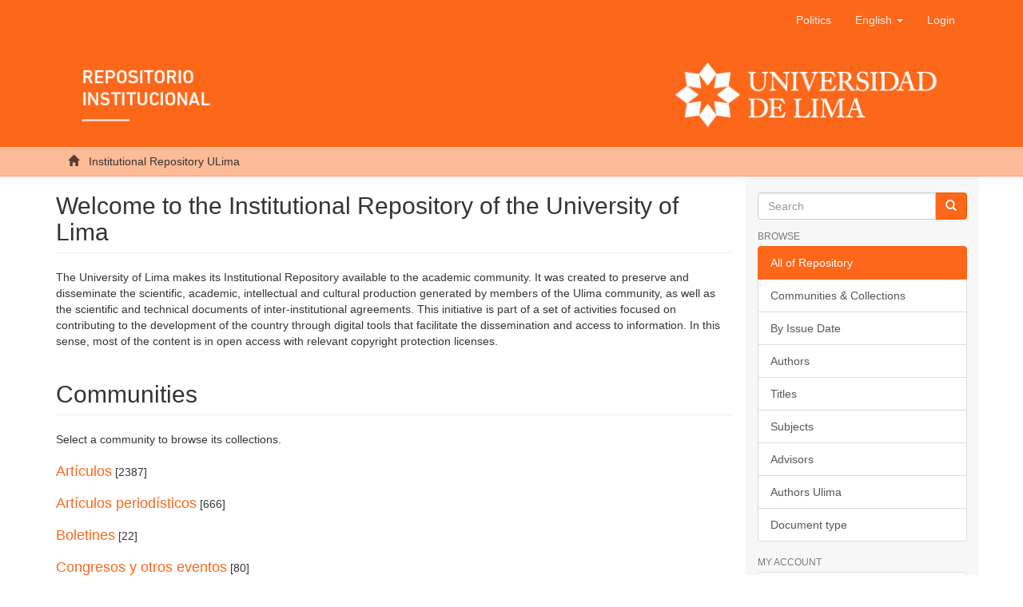

--- FILE ---
content_type: text/html;charset=utf-8
request_url: https://repositorio.ulima.edu.pe/?type=advisor&value=Ferrer%20Aspillaga,%20Gerardo&locale-attribute=en
body_size: 6904
content:
<!DOCTYPE html><!--[if lt IE 7]> <html class="no-js lt-ie9 lt-ie8 lt-ie7" lang="en"> <![endif]-->
					<!--[if IE 7]>    <html class="no-js lt-ie9 lt-ie8" lang="en"> <![endif]-->
					<!--[if IE 8]>    <html class="no-js lt-ie9" lang="en"> <![endif]-->
					<!--[if gt IE 8]><!--> <html class="no-js" lang="en"> <!--<![endif]-->
				<head><META http-equiv="Content-Type" content="text/html; charset=UTF-8">
<meta content="text/html; charset=UTF-8" http-equiv="Content-Type">
<meta content="IE=edge,chrome=1" http-equiv="X-UA-Compatible">
<meta content="width=device-width,initial-scale=1" name="viewport">
<link rel="shortcut icon" href="/themes/Mirage2/images/icons/favicon.ico">
<link rel="apple-touch-icon" href="/themes/Mirage2/images/icons/apple-touch-icon.png" sizes="180x180">
<link rel="icon" href="/themes/Mirage2/images/icons/favicon-32x32.png" type="image/png" sizes="32x32">
<link rel="icon" href="/themes/Mirage2/images/icons/favicon-16x16.png" type="image/png" sizes="16x16">
<link rel="manifest" href="/themes/Mirage2/images/icons/site.webmanifest">
<meta name="Generator" content="DSpace 6.3">
<link href="/themes/Mirage2/styles/main.css" rel="stylesheet">
<link type="application/rss+xml" rel="alternate" href="/feed/rss_1.0/site">
<link type="application/rss+xml" rel="alternate" href="/feed/rss_2.0/site">
<link type="application/atom+xml" rel="alternate" href="/feed/atom_1.0/site">
<link type="application/opensearchdescription+xml" rel="search" href="https://repositorio.ulima.edu.pe:80/open-search/description.xml" title="DSpace">
<script crossorigin="anonymous" integrity="sha384-3LK/3kTpDE/Pkp8gTNp2gR/2gOiwQ6QaO7Td0zV76UFJVhqLl4Vl3KL1We6q6wR9" src="https://use.fontawesome.com/releases/v5.1.0/js/all.js" defer></script><script>
				//Clear default text of empty text areas on focus
				function tFocus(element){
					if(element.value == ''){
						element.value='';
					}
				}
				//Clear default text of empty text areas on submit
				function tSubmit(form){
					var defaultedElements = document.getElementsByTagName("textarea");
					for(var i=0; i != defaultedElements.length; i++){
						if (defaultedElements[i].value == ''){
							defaultedElements[i].value='';
						}
					}
				}
				//Disable pressing 'enter' key to submit a form (otherwise pressing 'enter' causes a submission to start over)
				function disableEnterKey(e){
					var key;
					if(window.event)
						key = window.event.keyCode; //Internet Explorer
					else
						key = e.which; //Firefox and Netscape
					if(key == 13) //if "Enter" pressed, then disable!
						return false;
					return true;
				}
			</script><!--[if lt IE 9]><script src="/themes/Mirage2/vendor/html5shiv/dist/html5shiv.js"> </script><script src="/themes/Mirage2/vendor/respond/dest/respond.min.js"> </script><![endif]--><script src="/themes/Mirage2/vendor/modernizr/modernizr.js"> </script>
<title>Institutional Repository ULima</title>
<script src="//s7.addthis.com/js/300/addthis_widget.js#pubid=ra-5cefdaa32c9f6bad" type="text/javascript"></script>
</head><body>
<header>
<div role="navigation" class="navbar navbar-default navbar-static-top">
<div class="container">
<div class="navbar-header">
<button data-toggle="offcanvas" class="navbar-toggle" type="button"><span class="sr-only">Toggle navigation</span><span class="icon-bar"></span><span class="icon-bar"></span><span class="icon-bar"></span></button>
<div class="navbar-header pull-right visible-xs hidden-sm hidden-md hidden-lg">
<ul class="nav nav-pills pull-left">
<li>
<form target="_blank" method="post" action="/static/documents/Politicas.pdf" style="display: inline">
<button class="navbar-toggle navbar-link"><b aria-hidden="true" class="visible-xs glyphicon glyphicon-bookmark"></b></button>
</form>
</li>
</ul>
<ul class="nav nav-pills pull-left">
<li class="dropdown" id="ds-language-selection-xs">
<button data-toggle="dropdown" class="dropdown-toggle navbar-toggle navbar-link" role="button" href="#" id="language-dropdown-toggle-xs"><b aria-hidden="true" class="visible-xs glyphicon glyphicon-globe"></b></button>
<ul data-no-collapse="true" aria-labelledby="language-dropdown-toggle-xs" role="menu" class="dropdown-menu pull-right">
<li role="presentation">
<a href="https://repositorio.ulima.edu.pe:80/?locale-attribute=es" class="text-capitalize">espa&ntilde;ol</a>
</li>
<li role="presentation" class="disabled">
<a href="https://repositorio.ulima.edu.pe:80/?locale-attribute=en" class="text-capitalize">English</a>
</li>
</ul>
</li>
<li>
<form method="get" action="/login" style="display: inline">
<button class="navbar-toggle navbar-link"><b aria-hidden="true" class="visible-xs glyphicon glyphicon-user"></b></button>
</form>
</li>
</ul>
</div>
</div>
<div class="navbar-header pull-right hidden-xs">
<ul class="nav navbar-nav pull-left">
<li>
<a target="_blank" href="/static/documents/Politicas.pdf">Politics</a>
</li>
</ul>
<ul class="nav navbar-nav pull-left">
<li class="dropdown" id="ds-language-selection">
<a data-toggle="dropdown" class="dropdown-toggle" role="button" href="#" id="language-dropdown-toggle"><span class="text-capitalize hidden-xs">English&nbsp;<b class="caret"></b></span></a>
<ul data-no-collapse="true" aria-labelledby="language-dropdown-toggle" role="menu" class="dropdown-menu pull-right">
<li role="presentation">
<a href="?type=advisor&value=Ferrer%20Aspillaga,%20Gerardo&locale-attribute=es" class="text-capitalize">espa&ntilde;ol</a>
</li>
<li role="presentation" class="disabled">
<a href="?type=advisor&value=Ferrer%20Aspillaga,%20Gerardo&locale-attribute=en" class="text-capitalize">English</a>
</li>
</ul>
</li>
</ul>
<ul class="nav navbar-nav pull-left">
<li>
<a href="/login"><span class="hidden-xs">Login</span></a>
</li>
</ul>
<button type="button" class="navbar-toggle visible-sm" data-toggle="offcanvas"><span class="sr-only">Toggle navigation</span><span class="icon-bar"></span><span class="icon-bar"></span><span class="icon-bar"></span></button>
</div>
<div class="row">
<a href="/"><img style="width: 100%;" src="/themes/Mirage2/images/banner.png" class="img-responsive"></a>
</div>
</div>
</div>
</header>
<div class="trail-wrapper hidden-print">
<div class="container">
<div class="row">
<div class="col-xs-12">
<ul class="breadcrumb">
<li>
<i aria-hidden="true" class="glyphicon glyphicon-home"></i>
				&nbsp;
			Institutional Repository ULima</li>
</ul>
</div>
</div>
</div>
</div>
<div class="hidden" id="no-js-warning-wrapper">
<div id="no-js-warning">
<div class="notice failure">JavaScript is disabled for your browser. Some features of this site may not work without it.</div>
</div>
</div>
<div class="container" id="main-container">
<div class="row row-offcanvas row-offcanvas-right">
<div class="horizontal-slider clearfix">
<div class="col-xs-12 col-sm-12 col-md-9 main-content">
<div>
<h2 class="ds-div-head page-header first-page-header">Welcome to the Institutional Repository of the University of Lima</h2>
<div id="file_news_div_news" class="ds-static-div primary">
<p class="ds-paragraph">The University of Lima makes its Institutional Repository available to the academic community. It was created to preserve and disseminate the scientific, academic, intellectual and cultural production generated by members of the Ulima community, as well as the scientific and technical documents of inter-institutional agreements. This initiative is part of a set of activities focused on contributing to the development of the country through digital tools that facilitate the dissemination and access to information. In this sense, most of the content is in open access with relevant copyright protection licenses.</p>
</div>

<h2 class="ds-div-head page-header">Communities</h2>
<div id="aspect_artifactbrowser_CommunityBrowser_div_comunity-browser" class="ds-static-div primary">
<p class="ds-paragraph">Select a community to browse its collections.</p>
<div id="aspect_artifactbrowser_CommunityBrowser_referenceSet_community-browser" class="ds-static-div community-browser-wrapper">
<div class="ds-static-div row community-browser-row">
<div class="ds-static-div col-xs-10 col-sm-12 col-sm-offset-0 list-mode">
<a href="/handle/20.500.12724/20550" name="community-browser-link">Art&iacute;culos</a> [2387]</div>
</div>
<div class="ds-static-div row community-browser-row odd-community-browser-row">
<div class="ds-static-div col-xs-10 col-sm-12 col-sm-offset-0 list-mode">
<a href="/handle/20.500.12724/8978" name="community-browser-link">Art&iacute;culos period&iacute;sticos</a> [666]</div>
</div>
<div class="ds-static-div row community-browser-row">
<div class="ds-static-div col-xs-10 col-sm-12 col-sm-offset-0 list-mode">
<a href="/handle/20.500.12724/23506" name="community-browser-link">Boletines</a> [22]</div>
</div>
<div class="ds-static-div row community-browser-row odd-community-browser-row">
<div class="ds-static-div col-xs-10 col-sm-12 col-sm-offset-0 list-mode">
<a href="/handle/20.500.12724/9042" name="community-browser-link">Congresos y otros eventos</a> [80]</div>
</div>
<div class="ds-static-div row community-browser-row">
<div class="ds-static-div col-xs-10 col-sm-12 col-sm-offset-0 list-mode">
<a href="/handle/20.500.12724/13131" name="community-browser-link">Dataset</a> [8]</div>
</div>
<div class="ds-static-div row community-browser-row odd-community-browser-row">
<div class="ds-static-div col-xs-10 col-sm-12 col-sm-offset-0 list-mode">
<a href="/handle/20.500.12724/9051" name="community-browser-link">Discursos</a> [50]</div>
</div>
<div class="ds-static-div row community-browser-row">
<div class="ds-static-div col-xs-10 col-sm-12 col-sm-offset-0 list-mode">
<a href="/handle/20.500.12724/20641" name="community-browser-link">Documentos de trabajo y otros</a> [28]</div>
</div>
<div class="ds-static-div row community-browser-row odd-community-browser-row">
<div class="ds-static-div col-xs-10 col-sm-12 col-sm-offset-0 list-mode">
<a href="/handle/20.500.12724/8976" name="community-browser-link">Libros y cap&iacute;tulos</a> [508]</div>
</div>
<div class="ds-static-div row community-browser-row">
<div class="ds-static-div col-xs-10 col-sm-12 col-sm-offset-0 list-mode">
<a href="/handle/20.500.12724/14802" name="community-browser-link">Materiales informativos</a> [47]</div>
</div>
<div class="ds-static-div row community-browser-row odd-community-browser-row">
<div class="ds-static-div col-xs-10 col-sm-12 col-sm-offset-0 list-mode">
<a href="/handle/20.500.12724/9040" name="community-browser-link">Notas acad&eacute;micas</a> [107]</div>
</div>
<div class="ds-static-div row community-browser-row">
<div class="ds-static-div col-xs-10 col-sm-12 col-sm-offset-0 list-mode">
<a href="/handle/20.500.12724/9060" name="community-browser-link">Proyectos de investigaci&oacute;n - IDIC</a> [358]</div>
</div>
<div class="ds-static-div row community-browser-row odd-community-browser-row">
<div class="ds-static-div col-xs-10 col-sm-12 col-sm-offset-0 list-mode">
<a href="/handle/20.500.12724/9077" name="community-browser-link">Recursos educativos abiertos</a> [179]</div>
</div>
<div class="ds-static-div row community-browser-row">
<div class="ds-static-div col-xs-10 col-sm-12 col-sm-offset-0 list-mode">
<a href="/handle/20.500.12724/1398" name="community-browser-link">Reportes econ&oacute;micos</a> [2337]</div>
</div>
<div class="ds-static-div row community-browser-row odd-community-browser-row">
<div class="ds-static-div col-xs-10 col-sm-12 col-sm-offset-0 list-mode">
<a href="/handle/20.500.12724/201" name="community-browser-link">Revistas Ulima</a> [1387]</div>
</div>
<div class="ds-static-div row community-browser-row">
<div class="ds-static-div col-xs-10 col-sm-12 col-sm-offset-0 list-mode">
<a href="/handle/20.500.12724/1409" name="community-browser-link">Tesis</a> [6365]</div>
</div>
<div class="ds-static-div row community-browser-row odd-community-browser-row">
<div class="ds-static-div col-xs-10 col-sm-12 col-sm-offset-0 list-mode">
<a href="/handle/20.500.12724/9004" name="community-browser-link">Trabajos finales de cursos</a> [184]</div>
</div>
<div class="ds-static-div row community-browser-row">
<div class="ds-static-div col-xs-10 col-sm-12 col-sm-offset-0 list-mode">
<a href="/handle/20.500.12724/14785" name="community-browser-link">Ulima - Interinstitucional</a> [14]</div>
</div>
</div>
</div>
<div id="aspect_discovery_SiteRecentSubmissions_div_site-home" class="ds-static-div primary repository">
<h2 class="ds-div-head page-header">Recently Added</h2>
<div id="aspect_discovery_SiteRecentSubmissions_div_site-recent-submission" class="ds-static-div secondary recent-submission">
<ul class="ds-artifact-list list-unstyled">
<!--
            External Metadata URL:
            cocoon://metadata/handle/20.500.12724/24127/mets.xml?sections=dmdSec,fileSec&fileGrpTypes=THUMBNAIL-->
<li class="ds-artifact-item odd">
<div class="item-wrapper row">
<div class="col-sm-3 hidden-xs">
<div class="thumbnail artifact-preview">
<a href="/handle/20.500.12724/24127" class="image-link"><img alt="Thumbnail" class="img-thumbnail" src="/themes/Mirage2/images/default.png"></a>
</div>
</div>
<div class="col-sm-9">
<div class="artifact-description">
<h4 class="artifact-title">
<a href="/handle/20.500.12724/24127">&iquest;Fin del formato largo? El Podcast se adapta a la cultura del clip</a><span class="Z3988" title="ctx_ver=Z39.88-2004&amp;rft_val_fmt=info%3Aofi%2Ffmt%3Akev%3Amtx%3Adc&amp;rft_id=https%3A%2F%2Fhdl.handle.net%2F20.500.12724%2F24127&amp;rft_id=MIRA%21+Tendencias+en+Comunicaci%C3%B3n&amp;rfr_id=info%3Asid%2Fdspace.org%3Arepository&amp;">
					﻿ 
				</span>
</h4>
<div class="artifact-info">
<span class="author h4"><small><span>Marapi Salas, Ricardo</span></small></span> <span class="publisher-date h4"><small>(<span class="publisher">Universidad de Lima, Facultad de Comunicaci&oacute;n</span>, <span class="date">2026</span>)</small></span>
<div class="open-access">
<i class="fas fa-fw fa-lock-open"></i><span>Acceso abierto</span>
</div>
</div>
<div class="artifact-abstract">Explica c&oacute;mo la capacidad de atenci&oacute;n entre las audiencias, especialmente las m&aacute;s j&oacute;venes, ha cambiado. Uno de los primeros impactos ya se observa en la industria del p&oacute;dcast. Los j&oacute;venes prefieren ver los clips o shorts ...</div>
</div>
</div>
</div>
</li>
<!--
            External Metadata URL:
            cocoon://metadata/handle/20.500.12724/24126/mets.xml?sections=dmdSec,fileSec&fileGrpTypes=THUMBNAIL-->
<li class="ds-artifact-item even">
<div class="item-wrapper row">
<div class="col-sm-3 hidden-xs">
<div class="thumbnail artifact-preview">
<a href="/handle/20.500.12724/24126" class="image-link"><img alt="Thumbnail" class="img-thumbnail" src="/themes/Mirage2/images/default.png"></a>
</div>
</div>
<div class="col-sm-9">
<div class="artifact-description">
<h4 class="artifact-title">
<a href="/handle/20.500.12724/24126">De la antena al algoritmo: la televisi&oacute;n peruana se adapta a lo digital</a><span class="Z3988" title="ctx_ver=Z39.88-2004&amp;rft_val_fmt=info%3Aofi%2Ffmt%3Akev%3Amtx%3Adc&amp;rft_id=https%3A%2F%2Fhdl.handle.net%2F20.500.12724%2F24126&amp;rft_id=MIRA%21+Tendencias+en+Comunicaci%C3%B3n&amp;rfr_id=info%3Asid%2Fdspace.org%3Arepository&amp;">
					﻿ 
				</span>
</h4>
<div class="artifact-info">
<span class="author h4"><small><span>Garc&iacute;a, Juan Diego</span></small></span> <span class="publisher-date h4"><small>(<span class="publisher">Universidad de Lima, Facultad de Comunicaci&oacute;n</span>, <span class="date">2026</span>)</small></span>
<div class="open-access">
<i class="fas fa-fw fa-lock-open"></i><span>Acceso abierto</span>
</div>
</div>
<div class="artifact-abstract">Trata sobre c&oacute;mo la televisi&oacute;n abierta intenta adaptarse a un ecosistema donde el consumo digital domina el tiempo y la atenci&oacute;n de las audiencias. En 2025, los canales de se&ntilde;al abierta han &#13;
tenido que adaptarse a este ...</div>
</div>
</div>
</div>
</li>
<!--
            External Metadata URL:
            cocoon://metadata/handle/20.500.12724/24125/mets.xml?sections=dmdSec,fileSec&fileGrpTypes=THUMBNAIL-->
<li class="ds-artifact-item odd">
<div class="item-wrapper row">
<div class="col-sm-3 hidden-xs">
<div class="thumbnail artifact-preview">
<a href="/handle/20.500.12724/24125" class="image-link"><img alt="Thumbnail" class="img-thumbnail" src="/themes/Mirage2/images/default.png"></a>
</div>
</div>
<div class="col-sm-9">
<div class="artifact-description">
<h4 class="artifact-title">
<a href="/handle/20.500.12724/24125">La nueva cancha de los programas deportivos: de la televisi&oacute;n al streaming</a><span class="Z3988" title="ctx_ver=Z39.88-2004&amp;rft_val_fmt=info%3Aofi%2Ffmt%3Akev%3Amtx%3Adc&amp;rft_id=https%3A%2F%2Fhdl.handle.net%2F20.500.12724%2F24125&amp;rft_id=MIRA%21+Tendencias+en+Comunicaci%C3%B3n&amp;rfr_id=info%3Asid%2Fdspace.org%3Arepository&amp;">
					﻿ 
				</span>
</h4>
<div class="artifact-info">
<span class="author h4"><small><span>Zu&ntilde;iga De La Fuente, Alfonzo</span></small></span> <span class="publisher-date h4"><small>(<span class="publisher">Universidad de Lima, Facultad de Comunicaci&oacute;n</span>, <span class="date">2026</span>)</small></span>
<div class="open-access">
<i class="fas fa-fw fa-lock-open"></i><span>Acceso abierto</span>
</div>
</div>
<div class="artifact-abstract">Analiza c&oacute;mo el  periodismo deportivo ha cambiado de rumbo, as&iacute; como las formas en que las audiencias eligen los contenidos y las plataformas para informarse con nuevos formatos, menor costo de producci&oacute;n y &#13;
audiencias ...</div>
</div>
</div>
</div>
</li>
<!--
            External Metadata URL:
            cocoon://metadata/handle/20.500.12724/24124/mets.xml?sections=dmdSec,fileSec&fileGrpTypes=THUMBNAIL-->
<li class="ds-artifact-item even">
<div class="item-wrapper row">
<div class="col-sm-3 hidden-xs">
<div class="thumbnail artifact-preview">
<a href="/handle/20.500.12724/24124" class="image-link"><img alt="Thumbnail" class="img-thumbnail" src="/themes/Mirage2/images/default.png"></a>
</div>
</div>
<div class="col-sm-9">
<div class="artifact-description">
<h4 class="artifact-title">
<a href="/handle/20.500.12724/24124">M&aacute;s extra&ntilde;o que la realidad: los IRL y la construcci&oacute;n narrativa de "lo real"</a><span class="Z3988" title="ctx_ver=Z39.88-2004&amp;rft_val_fmt=info%3Aofi%2Ffmt%3Akev%3Amtx%3Adc&amp;rft_id=https%3A%2F%2Fhdl.handle.net%2F20.500.12724%2F24124&amp;rft_id=MIRA%21+Tendencias+en+Comunicaci%C3%B3n&amp;rfr_id=info%3Asid%2Fdspace.org%3Arepository&amp;">
					﻿ 
				</span>
</h4>
<div class="artifact-info">
<span class="author h4"><small><span>Iparraguirre Bernaola, &Aacute;lvaro Daniel</span></small></span> <span class="publisher-date h4"><small>(<span class="publisher">Universidad de Lima, Facultad de Comunicaci&oacute;n</span>, <span class="date">2026</span>)</small></span>
<div class="open-access">
<i class="fas fa-fw fa-lock-open"></i><span>Acceso abierto</span>
</div>
</div>
<div class="artifact-abstract">Los IRL revelan c&oacute;mo la autenticidad en internet tambi&eacute;n puede ser una puesta en escena. El formato IRL parte del esquema de la narrativa audiovisual tradicional, donde se introducen elementos de ficci&oacute;n           ...</div>
</div>
</div>
</div>
</li>
<!--
            External Metadata URL:
            cocoon://metadata/handle/20.500.12724/24123/mets.xml?sections=dmdSec,fileSec&fileGrpTypes=THUMBNAIL-->
<li class="ds-artifact-item odd">
<div class="item-wrapper row">
<div class="col-sm-3 hidden-xs">
<div class="thumbnail artifact-preview">
<a href="/handle/20.500.12724/24123" class="image-link"><img alt="Thumbnail" class="img-responsive img-thumbnail" src="/bitstream/handle/20.500.12724/24123/BOLETIN%20MIRA_2_vEne26%20Copy.pdf.jpg?sequence=4&isAllowed=y"></a>
</div>
</div>
<div class="col-sm-9">
<div class="artifact-description">
<h4 class="artifact-title">
<a href="/handle/20.500.12724/24123">MIRA! Tendencias en Comunicaci&oacute;n, N&deg; 2, 2026</a><span class="Z3988" title="ctx_ver=Z39.88-2004&amp;rft_val_fmt=info%3Aofi%2Ffmt%3Akev%3Amtx%3Adc&amp;rft_id=https%3A%2F%2Fhdl.handle.net%2F20.500.12724%2F24123&amp;rfr_id=info%3Asid%2Fdspace.org%3Arepository&amp;">
					﻿ 
				</span>
</h4>
<div class="artifact-info">
<span class="author h4"><small><span>Universidad de Lima, Facultad de Comunicaci&oacute;n</span></small></span> <span class="publisher-date h4"><small>(<span class="publisher">Universidad de Lima, Facultad de Comunicaci&oacute;n</span>, <span class="date">2026</span>)</small></span>
<div class="open-access">
<i class="fas fa-fw fa-lock-open"></i><span>Acceso abierto</span>
</div>
</div>
<div class="artifact-abstract">Vivimos en un ecosistema donde la idea de &ldquo;lo real&rdquo; se vuelve m&aacute;s compleja: las plataformas &#13;
digitales marcan el ritmo, las pantallas se multiplican y los formatos se acortan. En este n&uacute;mero de MIRA!&#13;
Tendencias en ...</div>
</div>
</div>
</div>
</li>
</ul>
<p id="aspect_discovery_SiteRecentSubmissions_p_recent-submission-view-more" class="ds-paragraph recentSubmissionViewMore">
<a href="/recent-submissions">View more</a>
</p>
</div>
</div>
</div>
<div class="visible-xs visible-sm">
<footer>
<div class="row text-center">
<div class="col-sm-4">
<p style="margin-top: 50px">
<span>Contact Us:&nbsp;</span><a href="/cdn-cgi/l/email-protection#592b3c29362a302d362b3036192c35303438773c3d2c77293c"><span class="__cf_email__" data-cfemail="87f5e2f7e8f4eef3e8f5eee8c7f2ebeeeae6a9e2e3f2a9f7e2">[email&#160;protected]</span></a>
</p>
</div>
<div class="col-sm-4">
<a style="display: inline-block" target="_blank" href="//alicia.concytec.gob.pe/"><img alt="" src="/themes/Mirage2/images/alicia.png" class="img-responsive"></a>
</div>
<div class="col-sm-4">
<a style="display: inline-block" target="_blank" href="//www.lareferencia.info/es/"><img alt="" src="/themes/Mirage2/images/referencia.png" class="img-responsive"></a>
</div>
</div>
<div class="row text-center">
<div style="color: #fff;" class="col-xs-12">
					Todos los derechos reservados. Dise&ntilde;ado por
					<a style="color: #fff;cursor: default;" target="_blank" href="http://chimera.com.pe">Chimera Software</a>
</div>
</div>
<a class="hidden" href="/htmlmap">&nbsp;</a>
<p>&nbsp;</p>
</footer>
</div>
</div>
<div role="navigation" id="sidebar" class="col-xs-6 col-sm-3 sidebar-offcanvas">
<div class="word-break hidden-print" id="ds-options">
<div class="ds-option-set" id="ds-search-option">
<form method="post" class="" id="ds-search-form" action="/discover">
<fieldset>
<div class="input-group">
<input placeholder="Search" type="text" class="ds-text-field form-control" name="query"><span class="input-group-btn"><button title="Go" class="ds-button-field btn btn-primary"><span aria-hidden="true" class="glyphicon glyphicon-search"></span></button></span>
</div>
</fieldset>
</form>
</div>
<h2 class="ds-option-set-head  h6">Browse</h2>
<div id="aspect_viewArtifacts_Navigation_list_browse" class="list-group">
<a class="list-group-item active"><span class="h5 list-group-item-heading  h5">All of Repository</span></a><a href="/community-list" class="list-group-item ds-option">Communities &amp; Collections</a><a href="/browse?type=dateissued" class="list-group-item ds-option">By Issue Date</a><a href="/browse?type=author" class="list-group-item ds-option">Authors</a><a href="/browse?type=title" class="list-group-item ds-option">Titles</a><a href="/browse?type=subject" class="list-group-item ds-option">Subjects</a><a href="/browse?type=advisor" class="list-group-item ds-option">Advisors</a><a href="/browse?type=authorOther" class="list-group-item ds-option">Authors Ulima</a><a href="/browse?type=type" class="list-group-item ds-option">Document type</a>
</div>
<h2 class="ds-option-set-head  h6">My Account</h2>
<div id="aspect_viewArtifacts_Navigation_list_account" class="list-group">
<a href="/login" class="list-group-item ds-option">Login</a><a href="/register" class="list-group-item ds-option">Register</a>
</div>
<div id="aspect_viewArtifacts_Navigation_list_context" class="list-group"></div>
<div id="aspect_viewArtifacts_Navigation_list_administrative" class="list-group"></div>
<h2 class="ds-option-set-head  h6">Discover</h2>
<div id="aspect_discovery_Navigation_list_discovery" class="list-group">
<a class="list-group-item active"><span class="h5 list-group-item-heading  h5">Author</span></a><a href="/discover?filtertype=authorOther&filter_relational_operator=equals&filter=Varsi-Rospigliosi%2C+Enrique" class="list-group-item ds-option">Varsi-Rospigliosi, Enrique (113)</a><a href="/discover?filtertype=authorOther&filter_relational_operator=equals&filter=Schwarz+D%C3%ADaz%2C+Max" class="list-group-item ds-option">Schwarz D&iacute;az, Max (110)</a><a href="/discover?filtertype=authorOther&filter_relational_operator=equals&filter=Parodi+Revoredo%2C+Daniel" class="list-group-item ds-option">Parodi Revoredo, Daniel (107)</a><a href="/discover?filtertype=authorOther&filter_relational_operator=equals&filter=D%C3%ADaz+Albertini+Figueras%2C+Javier" class="list-group-item ds-option">D&iacute;az Albertini Figueras, Javier (96)</a><a href="/discover?filtertype=authorOther&filter_relational_operator=equals&filter=Quiroz+Flores%2C+Juan+Carlos" class="list-group-item ds-option">Quiroz Flores, Juan Carlos (80)</a><a class="list-group-item active"><span class="h5 list-group-item-heading  h5">Document type</span></a><a href="/discover?filtertype=type&filter_relational_operator=equals&filter=Trabajo+de+suficiencia+profesional" class="list-group-item ds-option">Trabajo de suficiencia profesional (3210)</a><a href="/discover?filtertype=type&filter_relational_operator=equals&filter=Tesis" class="list-group-item ds-option">Tesis (2217)</a><a href="/discover?filtertype=type&filter_relational_operator=equals&filter=Art%C3%ADculo" class="list-group-item ds-option">Art&iacute;culo (1921)</a><a href="/discover?filtertype=type&filter_relational_operator=equals&filter=Trabajo+de+investigaci%C3%B3n" class="list-group-item ds-option">Trabajo de investigaci&oacute;n (943)</a><a href="/discover?filtertype=type&filter_relational_operator=equals&filter=Art%C3%ADculo+en+Scopus" class="list-group-item ds-option">Art&iacute;culo en Scopus (700)</a><a class="list-group-item active"><span class="h5 list-group-item-heading  h5">Subject</span></a><a href="/discover?filtertype=subject&filter_relational_operator=equals&filter=Econom%C3%ADa" class="list-group-item ds-option">Econom&iacute;a (2276)</a><a href="/discover?filtertype=subject&filter_relational_operator=equals&filter=Bolsa+de+valores" class="list-group-item ds-option">Bolsa de valores (1447)</a><a href="/discover?filtertype=subject&filter_relational_operator=equals&filter=Pendiente" class="list-group-item ds-option">Pendiente (1266)</a><a href="/discover?filtertype=subject&filter_relational_operator=equals&filter=Stock+exchanges" class="list-group-item ds-option">Stock exchanges (1121)</a><a href="/discover?filtertype=subject&filter_relational_operator=equals&filter=Statistics" class="list-group-item ds-option">Statistics (1110)</a><a class="list-group-item active"><span class="h5 list-group-item-heading  h5">Date</span></a><a href="/discover?filtertype=dateIssued&filter_relational_operator=equals&filter=%5B2020+TO+2026%5D" class="list-group-item ds-option">2020 - 2026 (8401)</a><a href="/discover?filtertype=dateIssued&filter_relational_operator=equals&filter=%5B2010+TO+2019%5D" class="list-group-item ds-option">2010 - 2019 (4971)</a><a href="/discover?filtertype=dateIssued&filter_relational_operator=equals&filter=%5B2000+TO+2009%5D" class="list-group-item ds-option">2000 - 2009 (427)</a><a href="/discover?filtertype=dateIssued&filter_relational_operator=equals&filter=%5B1990+TO+1999%5D" class="list-group-item ds-option">1990 - 1999 (410)</a><a href="/discover?filtertype=dateIssued&filter_relational_operator=equals&filter=%5B1980+TO+1989%5D" class="list-group-item ds-option">1980 - 1989 (99)</a><a href="/discover?filtertype=dateIssued&filter_relational_operator=equals&filter=%5B1970+TO+1979%5D" class="list-group-item ds-option">1970 - 1979 (13)</a><a href="/discover?filtertype=dateIssued&filter_relational_operator=equals&filter=%5B1966+TO+1969%5D" class="list-group-item ds-option">1966 - 1969 (5)</a>
</div>
<h2 class="ds-option-set-head  h6">Statistics</h2>
<div id="aspect_statistics_Navigation_list_statistics" class="list-group">
<a href="/statistics-home" class="list-group-item ds-option">View Usage Statistics</a><a href="/search-statistics" class="list-group-item ds-option">View Search Statistics</a>
</div>
<div>
<h2 class="ds-option-set-head h6">RSS Feeds</h2>
<div class="ds-option-set list-group" id="ds-feed-option">
<a class="list-group-item" href="/feed/rss_1.0/site"><img alt="feed" class="btn-xs" src="/static/icons/feed.png">RSS 1.0</a><a class="list-group-item" href="/feed/rss_2.0/site"><img alt="feed" class="btn-xs" src="/static/icons/feed.png">RSS 2.0</a><a class="list-group-item" href="/feed/atom_1.0/site"><img alt="feed" class="btn-xs" src="/static/icons/feed.png">Atom</a>
</div>
</div>
</div>
</div>
</div>
</div>
<div class="hidden-xs hidden-sm">
<footer>
<div class="row text-center">
<div class="col-sm-4">
<p style="margin-top: 50px">
<span>Contact Us:&nbsp;</span><a href="/cdn-cgi/l/email-protection#a2d0c7d2cdd1cbd6cdd0cbcde2d7cecbcfc38cc7c6d78cd2c7"><span class="__cf_email__" data-cfemail="a9dbccd9c6dac0ddc6dbc0c6e9dcc5c0c4c887cccddc87d9cc">[email&#160;protected]</span></a>
</p>
</div>
<div class="col-sm-4">
<a style="display: inline-block" target="_blank" href="//alicia.concytec.gob.pe/"><img alt="" src="/themes/Mirage2/images/alicia.png" class="img-responsive"></a>
</div>
<div class="col-sm-4">
<a style="display: inline-block" target="_blank" href="//www.lareferencia.info/es/"><img alt="" src="/themes/Mirage2/images/referencia.png" class="img-responsive"></a>
</div>
</div>
<div class="row text-center">
<div style="color: #fff;" class="col-xs-12">
					Todos los derechos reservados. Dise&ntilde;ado por
					<a style="color: #fff;cursor: default;" target="_blank" href="http://chimera.com.pe">Chimera Software</a>
</div>
</div>
<a class="hidden" href="/htmlmap">&nbsp;</a>
<p>&nbsp;</p>
</footer>
</div>
</div>
<script data-cfasync="false" src="/cdn-cgi/scripts/5c5dd728/cloudflare-static/email-decode.min.js"></script><script type="text/javascript">if(typeof window.publication === 'undefined'){window.publication={};};window.publication.contextPath= '';window.publication.themePath= '/themes/Mirage2/';</script><script>if(!window.DSpace){window.DSpace={};}window.DSpace.context_path='';window.DSpace.theme_path='/themes/Mirage2/';</script><script src="/themes/Mirage2/scripts/theme.js"> </script><script>(function(i,s,o,g,r,a,m){i['GoogleAnalyticsObject']=r;i[r]=i[r]||function(){(i[r].q=i[r].q||[]).push(arguments)},i[r].l=1*new Date();a=s.createElement(o),m=s.getElementsByTagName(o)[0];a.async=1;a.src=g;m.parentNode.insertBefore(a,m)})(window,document,'script','//www.google-analytics.com/analytics.js','ga');ga('create', 'UA-40721559-2', 'repositorio.ulima.edu.pe');ga('send', 'pageview');</script>
<script defer src="https://static.cloudflareinsights.com/beacon.min.js/vcd15cbe7772f49c399c6a5babf22c1241717689176015" integrity="sha512-ZpsOmlRQV6y907TI0dKBHq9Md29nnaEIPlkf84rnaERnq6zvWvPUqr2ft8M1aS28oN72PdrCzSjY4U6VaAw1EQ==" data-cf-beacon='{"version":"2024.11.0","token":"3fce220191754e43b589fa12c69340a2","server_timing":{"name":{"cfCacheStatus":true,"cfEdge":true,"cfExtPri":true,"cfL4":true,"cfOrigin":true,"cfSpeedBrain":true},"location_startswith":null}}' crossorigin="anonymous"></script>
</body></html>
